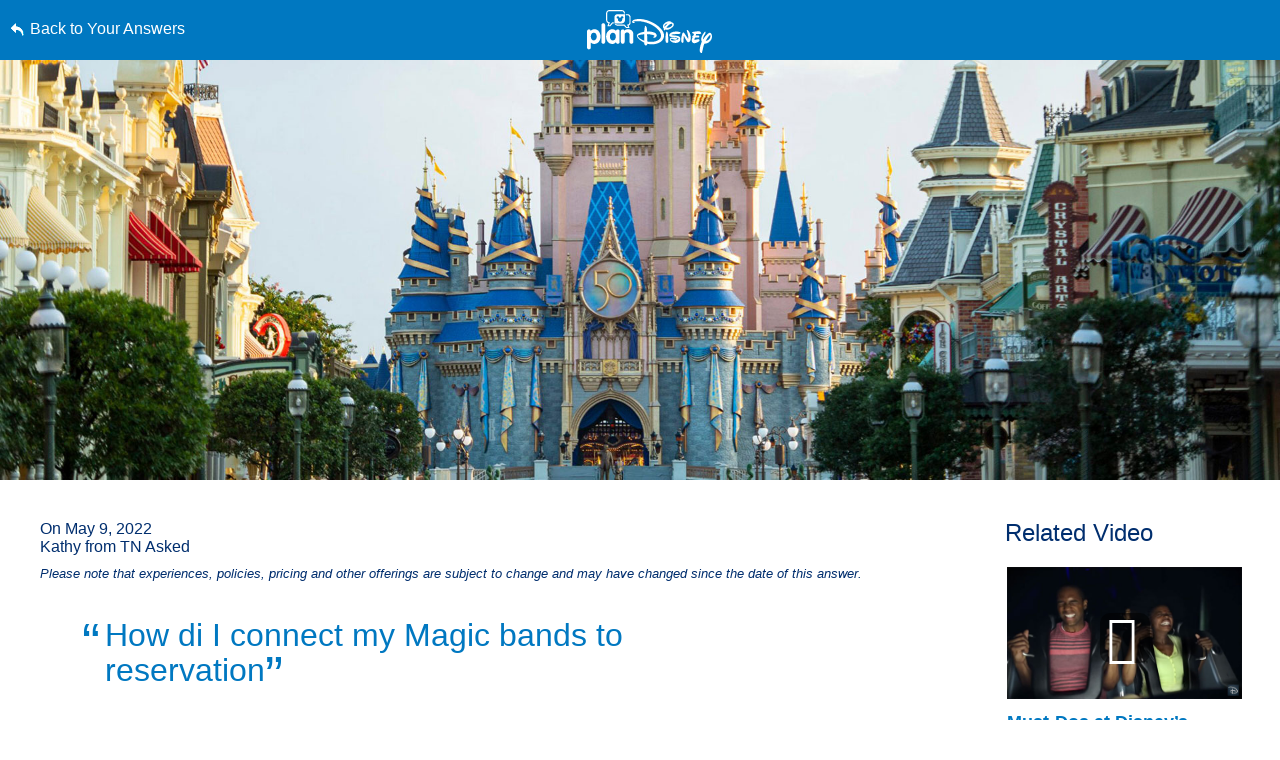

--- FILE ---
content_type: text/html; charset=utf-8
request_url: https://www.google.com/recaptcha/enterprise/anchor?ar=1&k=6LfbOnokAAAAAFl3-2lPl5KiSAxrwhYROJFl_QVT&co=aHR0cHM6Ly9jZG4ucmVnaXN0ZXJkaXNuZXkuZ28uY29tOjQ0Mw..&hl=en&v=PoyoqOPhxBO7pBk68S4YbpHZ&size=invisible&anchor-ms=20000&execute-ms=30000&cb=1q6b6wca3ygf
body_size: 48771
content:
<!DOCTYPE HTML><html dir="ltr" lang="en"><head><meta http-equiv="Content-Type" content="text/html; charset=UTF-8">
<meta http-equiv="X-UA-Compatible" content="IE=edge">
<title>reCAPTCHA</title>
<style type="text/css">
/* cyrillic-ext */
@font-face {
  font-family: 'Roboto';
  font-style: normal;
  font-weight: 400;
  font-stretch: 100%;
  src: url(//fonts.gstatic.com/s/roboto/v48/KFO7CnqEu92Fr1ME7kSn66aGLdTylUAMa3GUBHMdazTgWw.woff2) format('woff2');
  unicode-range: U+0460-052F, U+1C80-1C8A, U+20B4, U+2DE0-2DFF, U+A640-A69F, U+FE2E-FE2F;
}
/* cyrillic */
@font-face {
  font-family: 'Roboto';
  font-style: normal;
  font-weight: 400;
  font-stretch: 100%;
  src: url(//fonts.gstatic.com/s/roboto/v48/KFO7CnqEu92Fr1ME7kSn66aGLdTylUAMa3iUBHMdazTgWw.woff2) format('woff2');
  unicode-range: U+0301, U+0400-045F, U+0490-0491, U+04B0-04B1, U+2116;
}
/* greek-ext */
@font-face {
  font-family: 'Roboto';
  font-style: normal;
  font-weight: 400;
  font-stretch: 100%;
  src: url(//fonts.gstatic.com/s/roboto/v48/KFO7CnqEu92Fr1ME7kSn66aGLdTylUAMa3CUBHMdazTgWw.woff2) format('woff2');
  unicode-range: U+1F00-1FFF;
}
/* greek */
@font-face {
  font-family: 'Roboto';
  font-style: normal;
  font-weight: 400;
  font-stretch: 100%;
  src: url(//fonts.gstatic.com/s/roboto/v48/KFO7CnqEu92Fr1ME7kSn66aGLdTylUAMa3-UBHMdazTgWw.woff2) format('woff2');
  unicode-range: U+0370-0377, U+037A-037F, U+0384-038A, U+038C, U+038E-03A1, U+03A3-03FF;
}
/* math */
@font-face {
  font-family: 'Roboto';
  font-style: normal;
  font-weight: 400;
  font-stretch: 100%;
  src: url(//fonts.gstatic.com/s/roboto/v48/KFO7CnqEu92Fr1ME7kSn66aGLdTylUAMawCUBHMdazTgWw.woff2) format('woff2');
  unicode-range: U+0302-0303, U+0305, U+0307-0308, U+0310, U+0312, U+0315, U+031A, U+0326-0327, U+032C, U+032F-0330, U+0332-0333, U+0338, U+033A, U+0346, U+034D, U+0391-03A1, U+03A3-03A9, U+03B1-03C9, U+03D1, U+03D5-03D6, U+03F0-03F1, U+03F4-03F5, U+2016-2017, U+2034-2038, U+203C, U+2040, U+2043, U+2047, U+2050, U+2057, U+205F, U+2070-2071, U+2074-208E, U+2090-209C, U+20D0-20DC, U+20E1, U+20E5-20EF, U+2100-2112, U+2114-2115, U+2117-2121, U+2123-214F, U+2190, U+2192, U+2194-21AE, U+21B0-21E5, U+21F1-21F2, U+21F4-2211, U+2213-2214, U+2216-22FF, U+2308-230B, U+2310, U+2319, U+231C-2321, U+2336-237A, U+237C, U+2395, U+239B-23B7, U+23D0, U+23DC-23E1, U+2474-2475, U+25AF, U+25B3, U+25B7, U+25BD, U+25C1, U+25CA, U+25CC, U+25FB, U+266D-266F, U+27C0-27FF, U+2900-2AFF, U+2B0E-2B11, U+2B30-2B4C, U+2BFE, U+3030, U+FF5B, U+FF5D, U+1D400-1D7FF, U+1EE00-1EEFF;
}
/* symbols */
@font-face {
  font-family: 'Roboto';
  font-style: normal;
  font-weight: 400;
  font-stretch: 100%;
  src: url(//fonts.gstatic.com/s/roboto/v48/KFO7CnqEu92Fr1ME7kSn66aGLdTylUAMaxKUBHMdazTgWw.woff2) format('woff2');
  unicode-range: U+0001-000C, U+000E-001F, U+007F-009F, U+20DD-20E0, U+20E2-20E4, U+2150-218F, U+2190, U+2192, U+2194-2199, U+21AF, U+21E6-21F0, U+21F3, U+2218-2219, U+2299, U+22C4-22C6, U+2300-243F, U+2440-244A, U+2460-24FF, U+25A0-27BF, U+2800-28FF, U+2921-2922, U+2981, U+29BF, U+29EB, U+2B00-2BFF, U+4DC0-4DFF, U+FFF9-FFFB, U+10140-1018E, U+10190-1019C, U+101A0, U+101D0-101FD, U+102E0-102FB, U+10E60-10E7E, U+1D2C0-1D2D3, U+1D2E0-1D37F, U+1F000-1F0FF, U+1F100-1F1AD, U+1F1E6-1F1FF, U+1F30D-1F30F, U+1F315, U+1F31C, U+1F31E, U+1F320-1F32C, U+1F336, U+1F378, U+1F37D, U+1F382, U+1F393-1F39F, U+1F3A7-1F3A8, U+1F3AC-1F3AF, U+1F3C2, U+1F3C4-1F3C6, U+1F3CA-1F3CE, U+1F3D4-1F3E0, U+1F3ED, U+1F3F1-1F3F3, U+1F3F5-1F3F7, U+1F408, U+1F415, U+1F41F, U+1F426, U+1F43F, U+1F441-1F442, U+1F444, U+1F446-1F449, U+1F44C-1F44E, U+1F453, U+1F46A, U+1F47D, U+1F4A3, U+1F4B0, U+1F4B3, U+1F4B9, U+1F4BB, U+1F4BF, U+1F4C8-1F4CB, U+1F4D6, U+1F4DA, U+1F4DF, U+1F4E3-1F4E6, U+1F4EA-1F4ED, U+1F4F7, U+1F4F9-1F4FB, U+1F4FD-1F4FE, U+1F503, U+1F507-1F50B, U+1F50D, U+1F512-1F513, U+1F53E-1F54A, U+1F54F-1F5FA, U+1F610, U+1F650-1F67F, U+1F687, U+1F68D, U+1F691, U+1F694, U+1F698, U+1F6AD, U+1F6B2, U+1F6B9-1F6BA, U+1F6BC, U+1F6C6-1F6CF, U+1F6D3-1F6D7, U+1F6E0-1F6EA, U+1F6F0-1F6F3, U+1F6F7-1F6FC, U+1F700-1F7FF, U+1F800-1F80B, U+1F810-1F847, U+1F850-1F859, U+1F860-1F887, U+1F890-1F8AD, U+1F8B0-1F8BB, U+1F8C0-1F8C1, U+1F900-1F90B, U+1F93B, U+1F946, U+1F984, U+1F996, U+1F9E9, U+1FA00-1FA6F, U+1FA70-1FA7C, U+1FA80-1FA89, U+1FA8F-1FAC6, U+1FACE-1FADC, U+1FADF-1FAE9, U+1FAF0-1FAF8, U+1FB00-1FBFF;
}
/* vietnamese */
@font-face {
  font-family: 'Roboto';
  font-style: normal;
  font-weight: 400;
  font-stretch: 100%;
  src: url(//fonts.gstatic.com/s/roboto/v48/KFO7CnqEu92Fr1ME7kSn66aGLdTylUAMa3OUBHMdazTgWw.woff2) format('woff2');
  unicode-range: U+0102-0103, U+0110-0111, U+0128-0129, U+0168-0169, U+01A0-01A1, U+01AF-01B0, U+0300-0301, U+0303-0304, U+0308-0309, U+0323, U+0329, U+1EA0-1EF9, U+20AB;
}
/* latin-ext */
@font-face {
  font-family: 'Roboto';
  font-style: normal;
  font-weight: 400;
  font-stretch: 100%;
  src: url(//fonts.gstatic.com/s/roboto/v48/KFO7CnqEu92Fr1ME7kSn66aGLdTylUAMa3KUBHMdazTgWw.woff2) format('woff2');
  unicode-range: U+0100-02BA, U+02BD-02C5, U+02C7-02CC, U+02CE-02D7, U+02DD-02FF, U+0304, U+0308, U+0329, U+1D00-1DBF, U+1E00-1E9F, U+1EF2-1EFF, U+2020, U+20A0-20AB, U+20AD-20C0, U+2113, U+2C60-2C7F, U+A720-A7FF;
}
/* latin */
@font-face {
  font-family: 'Roboto';
  font-style: normal;
  font-weight: 400;
  font-stretch: 100%;
  src: url(//fonts.gstatic.com/s/roboto/v48/KFO7CnqEu92Fr1ME7kSn66aGLdTylUAMa3yUBHMdazQ.woff2) format('woff2');
  unicode-range: U+0000-00FF, U+0131, U+0152-0153, U+02BB-02BC, U+02C6, U+02DA, U+02DC, U+0304, U+0308, U+0329, U+2000-206F, U+20AC, U+2122, U+2191, U+2193, U+2212, U+2215, U+FEFF, U+FFFD;
}
/* cyrillic-ext */
@font-face {
  font-family: 'Roboto';
  font-style: normal;
  font-weight: 500;
  font-stretch: 100%;
  src: url(//fonts.gstatic.com/s/roboto/v48/KFO7CnqEu92Fr1ME7kSn66aGLdTylUAMa3GUBHMdazTgWw.woff2) format('woff2');
  unicode-range: U+0460-052F, U+1C80-1C8A, U+20B4, U+2DE0-2DFF, U+A640-A69F, U+FE2E-FE2F;
}
/* cyrillic */
@font-face {
  font-family: 'Roboto';
  font-style: normal;
  font-weight: 500;
  font-stretch: 100%;
  src: url(//fonts.gstatic.com/s/roboto/v48/KFO7CnqEu92Fr1ME7kSn66aGLdTylUAMa3iUBHMdazTgWw.woff2) format('woff2');
  unicode-range: U+0301, U+0400-045F, U+0490-0491, U+04B0-04B1, U+2116;
}
/* greek-ext */
@font-face {
  font-family: 'Roboto';
  font-style: normal;
  font-weight: 500;
  font-stretch: 100%;
  src: url(//fonts.gstatic.com/s/roboto/v48/KFO7CnqEu92Fr1ME7kSn66aGLdTylUAMa3CUBHMdazTgWw.woff2) format('woff2');
  unicode-range: U+1F00-1FFF;
}
/* greek */
@font-face {
  font-family: 'Roboto';
  font-style: normal;
  font-weight: 500;
  font-stretch: 100%;
  src: url(//fonts.gstatic.com/s/roboto/v48/KFO7CnqEu92Fr1ME7kSn66aGLdTylUAMa3-UBHMdazTgWw.woff2) format('woff2');
  unicode-range: U+0370-0377, U+037A-037F, U+0384-038A, U+038C, U+038E-03A1, U+03A3-03FF;
}
/* math */
@font-face {
  font-family: 'Roboto';
  font-style: normal;
  font-weight: 500;
  font-stretch: 100%;
  src: url(//fonts.gstatic.com/s/roboto/v48/KFO7CnqEu92Fr1ME7kSn66aGLdTylUAMawCUBHMdazTgWw.woff2) format('woff2');
  unicode-range: U+0302-0303, U+0305, U+0307-0308, U+0310, U+0312, U+0315, U+031A, U+0326-0327, U+032C, U+032F-0330, U+0332-0333, U+0338, U+033A, U+0346, U+034D, U+0391-03A1, U+03A3-03A9, U+03B1-03C9, U+03D1, U+03D5-03D6, U+03F0-03F1, U+03F4-03F5, U+2016-2017, U+2034-2038, U+203C, U+2040, U+2043, U+2047, U+2050, U+2057, U+205F, U+2070-2071, U+2074-208E, U+2090-209C, U+20D0-20DC, U+20E1, U+20E5-20EF, U+2100-2112, U+2114-2115, U+2117-2121, U+2123-214F, U+2190, U+2192, U+2194-21AE, U+21B0-21E5, U+21F1-21F2, U+21F4-2211, U+2213-2214, U+2216-22FF, U+2308-230B, U+2310, U+2319, U+231C-2321, U+2336-237A, U+237C, U+2395, U+239B-23B7, U+23D0, U+23DC-23E1, U+2474-2475, U+25AF, U+25B3, U+25B7, U+25BD, U+25C1, U+25CA, U+25CC, U+25FB, U+266D-266F, U+27C0-27FF, U+2900-2AFF, U+2B0E-2B11, U+2B30-2B4C, U+2BFE, U+3030, U+FF5B, U+FF5D, U+1D400-1D7FF, U+1EE00-1EEFF;
}
/* symbols */
@font-face {
  font-family: 'Roboto';
  font-style: normal;
  font-weight: 500;
  font-stretch: 100%;
  src: url(//fonts.gstatic.com/s/roboto/v48/KFO7CnqEu92Fr1ME7kSn66aGLdTylUAMaxKUBHMdazTgWw.woff2) format('woff2');
  unicode-range: U+0001-000C, U+000E-001F, U+007F-009F, U+20DD-20E0, U+20E2-20E4, U+2150-218F, U+2190, U+2192, U+2194-2199, U+21AF, U+21E6-21F0, U+21F3, U+2218-2219, U+2299, U+22C4-22C6, U+2300-243F, U+2440-244A, U+2460-24FF, U+25A0-27BF, U+2800-28FF, U+2921-2922, U+2981, U+29BF, U+29EB, U+2B00-2BFF, U+4DC0-4DFF, U+FFF9-FFFB, U+10140-1018E, U+10190-1019C, U+101A0, U+101D0-101FD, U+102E0-102FB, U+10E60-10E7E, U+1D2C0-1D2D3, U+1D2E0-1D37F, U+1F000-1F0FF, U+1F100-1F1AD, U+1F1E6-1F1FF, U+1F30D-1F30F, U+1F315, U+1F31C, U+1F31E, U+1F320-1F32C, U+1F336, U+1F378, U+1F37D, U+1F382, U+1F393-1F39F, U+1F3A7-1F3A8, U+1F3AC-1F3AF, U+1F3C2, U+1F3C4-1F3C6, U+1F3CA-1F3CE, U+1F3D4-1F3E0, U+1F3ED, U+1F3F1-1F3F3, U+1F3F5-1F3F7, U+1F408, U+1F415, U+1F41F, U+1F426, U+1F43F, U+1F441-1F442, U+1F444, U+1F446-1F449, U+1F44C-1F44E, U+1F453, U+1F46A, U+1F47D, U+1F4A3, U+1F4B0, U+1F4B3, U+1F4B9, U+1F4BB, U+1F4BF, U+1F4C8-1F4CB, U+1F4D6, U+1F4DA, U+1F4DF, U+1F4E3-1F4E6, U+1F4EA-1F4ED, U+1F4F7, U+1F4F9-1F4FB, U+1F4FD-1F4FE, U+1F503, U+1F507-1F50B, U+1F50D, U+1F512-1F513, U+1F53E-1F54A, U+1F54F-1F5FA, U+1F610, U+1F650-1F67F, U+1F687, U+1F68D, U+1F691, U+1F694, U+1F698, U+1F6AD, U+1F6B2, U+1F6B9-1F6BA, U+1F6BC, U+1F6C6-1F6CF, U+1F6D3-1F6D7, U+1F6E0-1F6EA, U+1F6F0-1F6F3, U+1F6F7-1F6FC, U+1F700-1F7FF, U+1F800-1F80B, U+1F810-1F847, U+1F850-1F859, U+1F860-1F887, U+1F890-1F8AD, U+1F8B0-1F8BB, U+1F8C0-1F8C1, U+1F900-1F90B, U+1F93B, U+1F946, U+1F984, U+1F996, U+1F9E9, U+1FA00-1FA6F, U+1FA70-1FA7C, U+1FA80-1FA89, U+1FA8F-1FAC6, U+1FACE-1FADC, U+1FADF-1FAE9, U+1FAF0-1FAF8, U+1FB00-1FBFF;
}
/* vietnamese */
@font-face {
  font-family: 'Roboto';
  font-style: normal;
  font-weight: 500;
  font-stretch: 100%;
  src: url(//fonts.gstatic.com/s/roboto/v48/KFO7CnqEu92Fr1ME7kSn66aGLdTylUAMa3OUBHMdazTgWw.woff2) format('woff2');
  unicode-range: U+0102-0103, U+0110-0111, U+0128-0129, U+0168-0169, U+01A0-01A1, U+01AF-01B0, U+0300-0301, U+0303-0304, U+0308-0309, U+0323, U+0329, U+1EA0-1EF9, U+20AB;
}
/* latin-ext */
@font-face {
  font-family: 'Roboto';
  font-style: normal;
  font-weight: 500;
  font-stretch: 100%;
  src: url(//fonts.gstatic.com/s/roboto/v48/KFO7CnqEu92Fr1ME7kSn66aGLdTylUAMa3KUBHMdazTgWw.woff2) format('woff2');
  unicode-range: U+0100-02BA, U+02BD-02C5, U+02C7-02CC, U+02CE-02D7, U+02DD-02FF, U+0304, U+0308, U+0329, U+1D00-1DBF, U+1E00-1E9F, U+1EF2-1EFF, U+2020, U+20A0-20AB, U+20AD-20C0, U+2113, U+2C60-2C7F, U+A720-A7FF;
}
/* latin */
@font-face {
  font-family: 'Roboto';
  font-style: normal;
  font-weight: 500;
  font-stretch: 100%;
  src: url(//fonts.gstatic.com/s/roboto/v48/KFO7CnqEu92Fr1ME7kSn66aGLdTylUAMa3yUBHMdazQ.woff2) format('woff2');
  unicode-range: U+0000-00FF, U+0131, U+0152-0153, U+02BB-02BC, U+02C6, U+02DA, U+02DC, U+0304, U+0308, U+0329, U+2000-206F, U+20AC, U+2122, U+2191, U+2193, U+2212, U+2215, U+FEFF, U+FFFD;
}
/* cyrillic-ext */
@font-face {
  font-family: 'Roboto';
  font-style: normal;
  font-weight: 900;
  font-stretch: 100%;
  src: url(//fonts.gstatic.com/s/roboto/v48/KFO7CnqEu92Fr1ME7kSn66aGLdTylUAMa3GUBHMdazTgWw.woff2) format('woff2');
  unicode-range: U+0460-052F, U+1C80-1C8A, U+20B4, U+2DE0-2DFF, U+A640-A69F, U+FE2E-FE2F;
}
/* cyrillic */
@font-face {
  font-family: 'Roboto';
  font-style: normal;
  font-weight: 900;
  font-stretch: 100%;
  src: url(//fonts.gstatic.com/s/roboto/v48/KFO7CnqEu92Fr1ME7kSn66aGLdTylUAMa3iUBHMdazTgWw.woff2) format('woff2');
  unicode-range: U+0301, U+0400-045F, U+0490-0491, U+04B0-04B1, U+2116;
}
/* greek-ext */
@font-face {
  font-family: 'Roboto';
  font-style: normal;
  font-weight: 900;
  font-stretch: 100%;
  src: url(//fonts.gstatic.com/s/roboto/v48/KFO7CnqEu92Fr1ME7kSn66aGLdTylUAMa3CUBHMdazTgWw.woff2) format('woff2');
  unicode-range: U+1F00-1FFF;
}
/* greek */
@font-face {
  font-family: 'Roboto';
  font-style: normal;
  font-weight: 900;
  font-stretch: 100%;
  src: url(//fonts.gstatic.com/s/roboto/v48/KFO7CnqEu92Fr1ME7kSn66aGLdTylUAMa3-UBHMdazTgWw.woff2) format('woff2');
  unicode-range: U+0370-0377, U+037A-037F, U+0384-038A, U+038C, U+038E-03A1, U+03A3-03FF;
}
/* math */
@font-face {
  font-family: 'Roboto';
  font-style: normal;
  font-weight: 900;
  font-stretch: 100%;
  src: url(//fonts.gstatic.com/s/roboto/v48/KFO7CnqEu92Fr1ME7kSn66aGLdTylUAMawCUBHMdazTgWw.woff2) format('woff2');
  unicode-range: U+0302-0303, U+0305, U+0307-0308, U+0310, U+0312, U+0315, U+031A, U+0326-0327, U+032C, U+032F-0330, U+0332-0333, U+0338, U+033A, U+0346, U+034D, U+0391-03A1, U+03A3-03A9, U+03B1-03C9, U+03D1, U+03D5-03D6, U+03F0-03F1, U+03F4-03F5, U+2016-2017, U+2034-2038, U+203C, U+2040, U+2043, U+2047, U+2050, U+2057, U+205F, U+2070-2071, U+2074-208E, U+2090-209C, U+20D0-20DC, U+20E1, U+20E5-20EF, U+2100-2112, U+2114-2115, U+2117-2121, U+2123-214F, U+2190, U+2192, U+2194-21AE, U+21B0-21E5, U+21F1-21F2, U+21F4-2211, U+2213-2214, U+2216-22FF, U+2308-230B, U+2310, U+2319, U+231C-2321, U+2336-237A, U+237C, U+2395, U+239B-23B7, U+23D0, U+23DC-23E1, U+2474-2475, U+25AF, U+25B3, U+25B7, U+25BD, U+25C1, U+25CA, U+25CC, U+25FB, U+266D-266F, U+27C0-27FF, U+2900-2AFF, U+2B0E-2B11, U+2B30-2B4C, U+2BFE, U+3030, U+FF5B, U+FF5D, U+1D400-1D7FF, U+1EE00-1EEFF;
}
/* symbols */
@font-face {
  font-family: 'Roboto';
  font-style: normal;
  font-weight: 900;
  font-stretch: 100%;
  src: url(//fonts.gstatic.com/s/roboto/v48/KFO7CnqEu92Fr1ME7kSn66aGLdTylUAMaxKUBHMdazTgWw.woff2) format('woff2');
  unicode-range: U+0001-000C, U+000E-001F, U+007F-009F, U+20DD-20E0, U+20E2-20E4, U+2150-218F, U+2190, U+2192, U+2194-2199, U+21AF, U+21E6-21F0, U+21F3, U+2218-2219, U+2299, U+22C4-22C6, U+2300-243F, U+2440-244A, U+2460-24FF, U+25A0-27BF, U+2800-28FF, U+2921-2922, U+2981, U+29BF, U+29EB, U+2B00-2BFF, U+4DC0-4DFF, U+FFF9-FFFB, U+10140-1018E, U+10190-1019C, U+101A0, U+101D0-101FD, U+102E0-102FB, U+10E60-10E7E, U+1D2C0-1D2D3, U+1D2E0-1D37F, U+1F000-1F0FF, U+1F100-1F1AD, U+1F1E6-1F1FF, U+1F30D-1F30F, U+1F315, U+1F31C, U+1F31E, U+1F320-1F32C, U+1F336, U+1F378, U+1F37D, U+1F382, U+1F393-1F39F, U+1F3A7-1F3A8, U+1F3AC-1F3AF, U+1F3C2, U+1F3C4-1F3C6, U+1F3CA-1F3CE, U+1F3D4-1F3E0, U+1F3ED, U+1F3F1-1F3F3, U+1F3F5-1F3F7, U+1F408, U+1F415, U+1F41F, U+1F426, U+1F43F, U+1F441-1F442, U+1F444, U+1F446-1F449, U+1F44C-1F44E, U+1F453, U+1F46A, U+1F47D, U+1F4A3, U+1F4B0, U+1F4B3, U+1F4B9, U+1F4BB, U+1F4BF, U+1F4C8-1F4CB, U+1F4D6, U+1F4DA, U+1F4DF, U+1F4E3-1F4E6, U+1F4EA-1F4ED, U+1F4F7, U+1F4F9-1F4FB, U+1F4FD-1F4FE, U+1F503, U+1F507-1F50B, U+1F50D, U+1F512-1F513, U+1F53E-1F54A, U+1F54F-1F5FA, U+1F610, U+1F650-1F67F, U+1F687, U+1F68D, U+1F691, U+1F694, U+1F698, U+1F6AD, U+1F6B2, U+1F6B9-1F6BA, U+1F6BC, U+1F6C6-1F6CF, U+1F6D3-1F6D7, U+1F6E0-1F6EA, U+1F6F0-1F6F3, U+1F6F7-1F6FC, U+1F700-1F7FF, U+1F800-1F80B, U+1F810-1F847, U+1F850-1F859, U+1F860-1F887, U+1F890-1F8AD, U+1F8B0-1F8BB, U+1F8C0-1F8C1, U+1F900-1F90B, U+1F93B, U+1F946, U+1F984, U+1F996, U+1F9E9, U+1FA00-1FA6F, U+1FA70-1FA7C, U+1FA80-1FA89, U+1FA8F-1FAC6, U+1FACE-1FADC, U+1FADF-1FAE9, U+1FAF0-1FAF8, U+1FB00-1FBFF;
}
/* vietnamese */
@font-face {
  font-family: 'Roboto';
  font-style: normal;
  font-weight: 900;
  font-stretch: 100%;
  src: url(//fonts.gstatic.com/s/roboto/v48/KFO7CnqEu92Fr1ME7kSn66aGLdTylUAMa3OUBHMdazTgWw.woff2) format('woff2');
  unicode-range: U+0102-0103, U+0110-0111, U+0128-0129, U+0168-0169, U+01A0-01A1, U+01AF-01B0, U+0300-0301, U+0303-0304, U+0308-0309, U+0323, U+0329, U+1EA0-1EF9, U+20AB;
}
/* latin-ext */
@font-face {
  font-family: 'Roboto';
  font-style: normal;
  font-weight: 900;
  font-stretch: 100%;
  src: url(//fonts.gstatic.com/s/roboto/v48/KFO7CnqEu92Fr1ME7kSn66aGLdTylUAMa3KUBHMdazTgWw.woff2) format('woff2');
  unicode-range: U+0100-02BA, U+02BD-02C5, U+02C7-02CC, U+02CE-02D7, U+02DD-02FF, U+0304, U+0308, U+0329, U+1D00-1DBF, U+1E00-1E9F, U+1EF2-1EFF, U+2020, U+20A0-20AB, U+20AD-20C0, U+2113, U+2C60-2C7F, U+A720-A7FF;
}
/* latin */
@font-face {
  font-family: 'Roboto';
  font-style: normal;
  font-weight: 900;
  font-stretch: 100%;
  src: url(//fonts.gstatic.com/s/roboto/v48/KFO7CnqEu92Fr1ME7kSn66aGLdTylUAMa3yUBHMdazQ.woff2) format('woff2');
  unicode-range: U+0000-00FF, U+0131, U+0152-0153, U+02BB-02BC, U+02C6, U+02DA, U+02DC, U+0304, U+0308, U+0329, U+2000-206F, U+20AC, U+2122, U+2191, U+2193, U+2212, U+2215, U+FEFF, U+FFFD;
}

</style>
<link rel="stylesheet" type="text/css" href="https://www.gstatic.com/recaptcha/releases/PoyoqOPhxBO7pBk68S4YbpHZ/styles__ltr.css">
<script nonce="I7v7s4OkrBHgF6xzof1nMg" type="text/javascript">window['__recaptcha_api'] = 'https://www.google.com/recaptcha/enterprise/';</script>
<script type="text/javascript" src="https://www.gstatic.com/recaptcha/releases/PoyoqOPhxBO7pBk68S4YbpHZ/recaptcha__en.js" nonce="I7v7s4OkrBHgF6xzof1nMg">
      
    </script></head>
<body><div id="rc-anchor-alert" class="rc-anchor-alert"></div>
<input type="hidden" id="recaptcha-token" value="[base64]">
<script type="text/javascript" nonce="I7v7s4OkrBHgF6xzof1nMg">
      recaptcha.anchor.Main.init("[\x22ainput\x22,[\x22bgdata\x22,\x22\x22,\[base64]/[base64]/UltIKytdPWE6KGE8MjA0OD9SW0grK109YT4+NnwxOTI6KChhJjY0NTEyKT09NTUyOTYmJnErMTxoLmxlbmd0aCYmKGguY2hhckNvZGVBdChxKzEpJjY0NTEyKT09NTYzMjA/[base64]/MjU1OlI/[base64]/[base64]/[base64]/[base64]/[base64]/[base64]/[base64]/[base64]/[base64]/[base64]\x22,\[base64]\x22,\x22ZmpJKMKgNMK4wosDDsOwPsOWMMONw4TDvmbCmHzDqMK4wqrClsK6wolibMOSwp7DjVclOCnCiwEQw6U5wrEcwpjCgnLCscOHw43DtnlLwqrChcOnPS/Cq8ONw4xUwo3Cqit4w6t5wowPw4h/w4/DjsO9UMO2wqwHwolHFcKQAcOGWA3CrWbDjsO6WMK4fsKMwqtNw71WP8O7w7cWwq5Mw5w6OMKAw7/Ch8OsR1sPw78OwqzDvsO0I8Obw4PCucKQwpdOwovDlMK2w6fDhcOsGDYewrV/w5wQGB57w4hcKsOtBsOVwopNwodawr3Cl8Kewr8sJcKUwqHCvsKzP1rDvcKIdC9Aw5V7Pk/[base64]/[base64]/Dll9Bw7lnfhPDmsKDDsO1w6PDmiVpaDV2SsKQZsK6IDvCrcOPIcKbw5RPUsKHwo5faMKfwp4BeUnDvcO2w6rCh8O/w7QEaRtEworDrE46dEbCpy0swr9rwrDDhF5kwqMXDzlUw7UAworDlcKaw6fDnSBgwoA4GcK2w6s7FsKPwr7Cu8KiVMKIw6AhbHMKw6DDs8Opax7DscKsw55Yw5/DnEIYwpxhccKtwpHCkcK7KcK7Gi/[base64]/Cpj1/[base64]/DkzYwGXvCjsKIZWzCqQzDs0zClUsrw4FmWB/CvsOvbMKrw6/CnsOww7PCnEkMBMKNHhPDh8KBw7vCqT/CijjCgMOXZMOHVMOZwr5xwp3CnStMM1pbwrpAwrxgHFlIZwd3w6ksw415w7/DvmguK37Cu8KZw6cAw7RBw4nCnsKcwpbDqMK3EMOyWA9Qw4oAwp8Cw5Qgw6ItwrnDsgPCunLCu8O6wq5NKG5Tw7nDosKIRsOTbWEVwpo0BCkWZsOQZzwzZsO6AMO+w7fDssK/alTCvcKTdRNuelBvw5/CgRvDpFzDhnIcTMKGVjDDjRxRdcKQIMO+AcOGw4rDssKmAX0qw7XCiMOlw7kjVjxWfU/CoBRcw5TDncKsXHrCrVVmPRfDpHXCnsOcCTRUAWDDiGxZw5o/wq3CmcOtwpnDo0rDpsOJKMO0w6DCigUXwofCnkLDkXYAfnzDkyxLwo42EMOtw5M1w7Jnwps4w5Urw4Z+JsKVw5Q8w6zDlRARMy7CvsK2S8OiE8OBw5QVGMO0fhnCl20AwoHCph3Di2pIwoUWw6crLBctPQLDjhnDu8KHAcOHay/[base64]/DsWPDtWzDncOqw7NLwrFWwpDCp8KMw6bCjWprw64LHsK1wqbDmsKRwqvCmAh/TsKrQMKow4MsJR3Dr8OmwoZVM8KZT8OPEmjDkcK4w44/SxJDG2jCnSjDp8KtPjnDukBuw6nCizrDoSjDh8KxKX3DpmDCtMOpSVBAwpokw51DecOKeGp1w6LCu2HCkcKFMEnCp1zCpSp+wr3DikbCp8OewoDCrxZ/UsKddcKqw7ItZMK2w746fcKPwp7CtiVZcz4DKBLDvk1iw5EtVl8RfyURw7sQwpjDpzduIcOtShbDozLCumfDhcK0acKHw4BXcy4kwpExY38QZMOeeUEFwpzDjy5Lwo9BYsKhCgcvJcOMw73DocOgwpzDrMOCQMOuwrw+UsKzw5/DsMOFwoTDv2wrYTbDhWsDwqPCv03DpxQpwrATHMOKwpfDq8Otw43CoMO5DVHDoCwTw7XDm8OZB8OTw5Uow7LDrGPDjQ3DknXCtHN9QMOcGQ3Drz1Pw7/DpEYQwptOw6UqH2vDkMOSDMK1bsKtfcO/WcKhd8OyUApSDsK9ecOFZ35jw6fCqRzCjlrCpjHCp1/Dt1tKw4AoIsOuRlcZwr/DiAxFJm/CgH44wofDumXDqMK1w4jCmGomw6PCmi1LwqjCsMOowq/DiMKmGHrCtsKQGgQawpkgwqdvwrTDq2nClhnDq1RmYMO0w7gjfcKpwqgGbnTDrcOkCS5TAcKtw5TDqSPCtTYQF1Erw4nCuMO2ZsOBw4VKwrBZwoclw4RibMO/w63Du8OtKgzDrcO+w5nChcOnLQPCicKLwrzCoUzDp03DmMOXaDEOQMKVw6tGw7HDokfDvMOfDcKzDT/DuWnDi8KRGMOANmMQw6UBXsO9woxQLcOVWw8HwprDjsO/wphlw7UjTXHCvVV9wo7CncKAwr7Co8KrwpdxJj7CjMK6IVsxwrPDo8OFWmocB8O+wr3CuBfDg8ObUkoswpfCsMO6Z8KuExPChMOjw4rCg8Ojw4nDgXFNw7Z7XAwNw4VUS0IYHVvDrcOJOn/CiEXCnA3DqMOKAW3DgMOwGA7CtknCrW5eLMOtwq7Dq2/DoEgCHk7DpkbDtcKdw6EYBFFXUcOPQcKswoTCtsOQAg/DhRTDqcKyOcOYwojDmcKXeEnDqn/Dgxl0wonCg8OJMMOMVx9gRUDCscO+O8OSC8K4DnLDscKQKcKuGhTDnSPDpcOHPcK+wqZZwqbCucOww5LDiDwXMXfDlHUZwrDCrMOkTcKDwpbDsTTCgcKdwqjDo8KYPljCrcOnPVsfw60rGzjCgMKUw6XDq8O5akRdw5J+w5/Dsm5Tw48WfEDCrQRcw5vCnnfDtB/[base64]/wo8vecOZwr4Nw5fDjcKQC8KJG2RkO3/[base64]/CiMKld8KJWsOnwqcfw5EbwozDrD3CuijDt8KUw6I4e0lUYMKNw53DtAHDoMK8BG7DtFUAw4XCuMOHwqRDwqLCksOXw7zCkTjDpWdnQmHCjSsCDMKJWcO4w70TW8KvSMOvLWUDw73CiMOcRQvCp8K+wpUNciDDlcOAw4JRwosUM8OzDMKTNiLClExuEcKtw6/Cjjk4V8KvMsO/w7E5aMOzwr8ENnwKwqkWFGfCkcO0w6VFeSLDmnBCClDDoCwrC8OEwpHCmTU7w5nDvsKCw4cUFMK0wr/DpcOgKMKvw6LCmWTCjEwFKsOPwr4pwoIAFsK/[base64]/wrLDksOMwpPDtsOxw4XDq8KnN8KVTifDkMKyZU05w7zDqg3CkcK4KMK8wq1awovCiMKWw58nwqPCpkMPMMOpw6QJSXFlSSE3RXEUfMOpw4NXUy3DuAXCkTY4P0fCgsO+w4tjUmxwwqceRBN3KVZfw4B8wostwqY3w6bCsAXDmxLCkB/CpmDDgVw5TxYxWyXCnU9XQcO9wrPDiT/CtsKtQMKoHMO5w77CtsKJOsKBw7A4wofDsS/CmcKLfCQ/CD84wqEvDh9Mw6wGwqBHAcKGEcOywpk7C0TCuRHDqADDosOFw4ZNYRVFwqzDlsKbM8OwJcK8wqXCp8KxV359LgrCn3TCm8K8QMOGdsKuEBTCs8KlUMKrZ8KJFMK6w4fDpg3DmnQcRcOpwq/[base64]/ChsOBBFMMWlt7DkBjNnHDtCZfPMOjdsKowqzDo8K2PxZTXcK+AAB/KMKwwrrDjnp5wq1PUizCkHFWTXnDu8O0w4bDn8KkHhHDnFhGGzrCgHzDjcKkNlHCiWM9wqbCj8KUwpfDvyXDnRgsw63ChMOSwo0Wwq7CiMOdb8OkD8Ocw53CjcOgSilqLR/Ch8O6dMK3wroeIsKtLRPDuMO8NcO4IArCjn3Cg8Odw7PDnHDDkcK2A8O+wqbCkCAuVALClTYAwqnDnsK/[base64]/w65CwoTCsG1+wrtbwrQdD2fDk3l+I0B/w5bDmcOyD8KsNk7Dr8OcwoFCwp7DmsObH8Kawr1iw5A7FkA2w5F1OlzCpTXCkgHDrlDCt2bDhWY5wqbDvRnDnsOnw77ChBvCrMO/VCZ9w6N/w5QDwpnDhMO3CS9OwpIuw5hYb8OPRMOTXcOnc0VHdMOqHxvDicOvdsKKbjN0w4zDssOLw7nCoMO/PkNfwoQWHEbCs0zDmMOFU8K7wq3Dm2nDnMOHw7Akw7wUwqEUwpdJw6nDkgFVw5sYSy99w5zDg8K6w7/Ct8KPwpjDh8OAw7AHQmoME8KOw601YlVoPh5dO3LDsMKxwoc9FsKow6cRLcKYCQ7CqkPDs8KrwpDCpGghw6XCrC1bGcKTworDpHg7B8OvK3HCsMK9w7DDs8K1G8O6esOnwrfDjhnDtgtIAy/[base64]/DiMO/[base64]/DkcOsw57DizdAZ8KYwoYvw5zCnMKDwoDDucOQH8KVwosBKMOeVMKaSMOlHncOwo3Cs8K/F8K/aQgeB8OwHRLDtMOhw48pWzrDg1zCjjfCucOSwo3DtgTCuifCnMOOwrkJwqhZw78Rw6zCvcKvwoPDqyZ9w55wZWnDj8OywpNtVHABJVNmSjzDqcKJVzc7BgRIQ8ORL8OyNMK0bRfCt8OjOyzDvsKOP8K4wp7Duh1/[base64]/[base64]/Ci8O+w5cjwpTCocKWBhrClFVXRMOnLcKcCCnDgQktIsKxFTDCqUPDg0xawps/On7DlwFew4UmQgrDlmTDhMKtZCzDkmrCoHDDmcOLH2guKTczwqJEw5MtwrktNlBnw7nDscKswrnCgGM3wrpkwrvDpsOew5Iiw6bDk8OzX3UCwpRMZhRUwqfCllJsccOEwobCi35pbGPCgU4+w5/CrU5Dw4/[base64]/Cj2nCi2LCkcKAw6JhwrtvwqFGRSM6w6nDgsOow6k3wrTDpMKLXcOwwoxfA8Ofw5g/[base64]/DuMKgw6EmXzhpOiTDlMKyCcKTH8O1w44wbnkkwowcwqrCpkYvw7LDkMK4MsO2CcKjGMK8bwLCsEFqB1LDocKbwrNtP8Ouw6/Ds8K0NHPClgXDlsOFCMO8wrgIwprCtcOkwoDDg8KiJcO9w6zCo0EzScKVwqvCncOPLn/[base64]/[base64]/DjsKpWRjCpsKZRSkZccK2T8OafMKmw7d1EMKEwrc8CAPDl8KAwqjDnUUMwo/DmgDDvhrCvxgrPVRBwofCmnTCvsKvc8Oiw4kDAcKCFcOwwobCkmEzUGYfIcK6w78jwrFhwqx/w4fDmFnCmcOHw7Ugw7LDhF9Dw4crLcO7JULDv8K7w4PCmFDDusK5w7vDpBl/woo6wpsfwrsow7YhF8OOXmLDvkHCvMOrIGfChMKgwqfCo8KrSw5Kw4vDlhhXGXPDl2DDqF0kwoRMw5LDp8OtIRlDwp0tTsKoHkXCqVYcK8KrwpbCkC/Ch8Kew4onQVTDtWx/SyjCuRg5wp3CgFd2wonCrsK3fzXDh8O+w5fCqgxbET4hw5t5bWPCqW4xwoHDrsK9wozDiDHCqsOJZkvClVfCq2FtCA49w7MXYcKyB8K0w7LDsTzDt1bDlX9cenMWwqETCMKowqJMwq4Ma2hpPcO7QF7CoMOvXUIIwpPDh2rCh1XChxzCvEA9YGkDw7FGw6PCm2bCqH/[base64]/DqXFdwq/DusOxwpHDnMKuFBfCrnlEAwlpWC7DrF/CuWjDklgWwo07wrjDocO/ZE8pw5XDp8Oqw6N8dUbDhsKlcsODVMO/OcKYwpM/JkMjw7ZowrDDiHnDkMKsWsKow5rDk8K8w5DDmQ5SZmJNw4pUCcKJw6JrBA/Doz3ChcO3w4DDo8KXw7HChMKfGWHDqMKwwp/CqFnCl8OuLVrCn8OowozDoE/CuTovwo1Aw6LCssOAanoeJlPCocKBwrDDncOsDsOfbcO6d8KGXcOBS8OjSwvDpRRUAcO2wp/[base64]/Dlw3Cq3zCmsK1w7fDjsKRckrDvnrCh3HDn8KkOsO1e1hgXWgZwoXCgVJdw6rCtsOJPsO0w6LDkxR6w7p5K8Kawp4BJRBRATXClXHCml4ze8Otw65aQsO3woclUxXCimBPw4nDt8KoLcKJTMKfGsOuwp/[base64]/CpmXCul7ChyLDtHQMwo1Gwo/Cj0rCpQBrMsOYYwwIw4/CiMOtH3zCmBLCocOyw5gpwqIKw6gmSgbCgGHClMOZw49twrQkd1cFw5MQFcOkUMO7R8OCwrFIw7jDgCx6w7zDgMK1YgLCj8O1w6JWwo7CuMKDJ8OyRGHCjC/Dsz/CnVnDqhjDrygQwocWwoPDtcODw6QjwqwhMMOFCxVhw6zCsMKvw4bDvnZTw4I0w6rCk8OMw5JaUl3Cs8KzVsOow5E4w4vClMKDGsO1F3h6w78xFFF5w6LDjkvDtjjCpsK3w7QWJXnCrMKgEsOkwrBWBiHDmcKoLMOQw7jCoMOTdMK/NAUWQcO4Ih4mwpHCh8OXFcOYw6caBcK7HFIFd19Mw75fY8K4wqXCnkPCrh3DjAoswp/CvcOPw47CqsOnQ8KAdQIswqUyw4oTZMOWw6hmJ3Vow5h1WHtHHcOzw5XCgMOPdsOhwojDrlfDnRjCvH7CqThLdsOew545wroOw7sGwqZtwqbCpCvDvV1sOztkZA3DsMKQasO3Yl/[base64]/[base64]/ccK4woEJNsKTF8OAH8OwG8O5E8ObIcKiNMOtw7UKwoApEsO6w5lFcjwGPH5gPcKzTxplKQhCwqzDlsORw49Jw6hMw50tw41TNhBjU03Dl8KVw4A2RzXDgsOTBsKFw47DrsKrc8OhXDPDqmvCjDY3wq3CkMO6TAnCicKDV8OYwqhyw43DvwsUwrt+Nmdaw6TDmT/Cs8OXNsKAw5TCg8OOwoTDtTjDhMKfCsOJwroow7bDhcKMw5PCgsKRbcKiVmByTcOrCwPDgC3DksKbG8OrwrnDqMOCOiQ0wpvDp8OIwqoAw5nCmhnDkMOWw7TDscORw4HCosOzw4AEIiVaHCXDmkcTw4kfwrhgDFx+P3/[base64]/Cp15xUcK1w4nDtMKFwppVM8KCc8K+wo8VwqPCgzQfdMKSc8OddVw6w5nDiylMwqkKVcKFA8O6RBPDim9yIMKOwq3DqizCosOFWcO3eHEuGns1w69DLC/DgF4Yw5fDoVnCm2x2GxvDgw/DnMO+w4gqw5PDm8K5M8OOZCNBesObwq81amPDvsKbAsKhwo/CsTRND8Omw7MPY8K3w4guej1qwqxdw7zDiG57VsO2w5rDnMO+JMKAw4t9wopEwpl+w6BQAg8uwrHCgcOfViPCgzEIeMOCEcK1HsKcw6wTJDrDg8OGw6zCi8O9wrvDoAvDr2nDqSbCpzPCiifDmsOYwpPDjjnCq2ldNsOJwrDCl0XCpWnCqxsnw5REw6LDhMKqwp/CsAsKSMKxwq3Dm8K6JMOOwq3DocOXw4LCv3wOw6tDwodFw4FwwpXDsi1Cw5pZL37DvMKZDGjDmxnDn8OZEMKRw4MCw5VFZMOywpvDi8OpNXPCngIZAA3Dtx5vwp49w4/DknAnOX/[base64]/CicKHwoPDv8KfZ3nDnHpvMMK5wrAlV1jCnsKAwrkOAWEyaMO1w73DkgbDi8O3wp8ocxXChGJxw7ZcwrJjWcOiDA/[base64]/DrnAZdMKzP8OVej/[base64]/[base64]/fj4eA8OGwqjCuVBhZ2xHYnzCu8KoaMK0e8OAGsO7OsOTw60dBA/DksK5CHjDtMOIwptXBsKYwpRywpPDkUsbwqjDgnMaJsOtWMOzdMOrVHnCviLDnAdew7LDoUrCnQJxNXTCtsKNJ8OvBhPDmHcnMcKTwq02KgDCsy4Lw5dNw6fCocO0wpNgY2jCsDfCmAwww6/DjTUYwp/DhGxlwovCj217w5HCngsIwq4vw7NewqMZw7ktw6p7BcKjwq/DvWnDo8OnBcKmSMK0woHChTFVTyEAecKFw7bCrcKLCsKywoc/wpYhc19hwoDCswMVw5vCnltEwqrCsRxww6UqwqnDgE8+w4oPw4zCocOdQF/[base64]/CmsO9HjbCvgB+wpJVwpXDqMOSw4LDusKbKDvCgnrCtMK+wq7CnMO1ecOww6cXwq3ClMKvNFcATTk1BsKJwq/ConjDrUfCiRE0wp5mworCpsOgF8K7GBfDvnsfecOBwqjDt196ams+wpfCtwd4w5VoRWbDsj7CoGMJDcKVw4nDncKVw4UoRnzDjcOBworCgsOQUcO3RMOKLMK0wonCkAHDkjnDrsO/[base64]/DpsOLw4fDj8OZw5XDuMOfcjVqwrvCtRJhLi3DnMOLGsOjw5bCisO0w61TwpfCqcK+wqLDmcKwNmrChXVUw5DCtSTDsk3DhcKtw4YUUMORW8KdL03CvwcXw5fCksOjwqRYwrvDncKPwq3Do08SM8Ozwr/ClcOrw75EWcO7Y1fDlcO7B3PCjsKTSMK5XmphfnMaw7I1X2kBfMK+e8Ktw6HCkMKFw7QgY8K2TcKQPT1bKsKjw57DlR/[base64]/[base64]/DoFfCtcKEEMKgwoXDk8OBwp/DgMOFMELCgsK2UD/CvsOuwrYcwpXDkcKkwpdHTcOqwoVvwrQkwqPDmUw+w6BKasOrwpotM8ODwrrCgcOpw5k7woTDlMOHeMK4w7hQwoXClXANc8Ohw4Eew5vChEPClU/Diz8zwp9xZyvDiXTDg1sWwrzDrMOfWBd8w61kEWrCmcOyw4jCn0LDvxfDiW7DrMOjwrgXw54dw73CrlTCucKnUMKmw7UITnJIw5w1wr9xUUgIVcKMw5l+wrHDgiEfwrzCp2PCh3DCinBDwq3CmMKlw5/ChCYQwqh8w5BBFMO7wqPCrcOAwrzCmMK9bmU1wrnCsMKUdzPDgcOPw5BQw5PDnMKWwpJOYEvCi8KXYiLDu8KIw6t3Kkp3w5ZbG8OYw57CjsKNN1Qpwow/U8ORwoZZGQxBw75fSUPCssKpYyrDqW0qUcOGwpPCpsOhw63DqcO3w4VQw5XDiMKowr5nw73DmsONwqrClcOhARYTwoLCqMOOw4vCgwgWJiFEw5DDg8OZGm3DgkfDksOOUWfCg8OVTcKIwoXDhsKMw4rChMKVw55mwokGw7Rtw7jDtA7Cj0TDgCnDuMKpw4zClB5/wrEecsKXeMK6I8OYwqXChMKPccK2wol1FS0nIcKHCcKVw6kzwrhdI8K0wrAZQiBdw5ApAsKRwrEWw7nDpkZHTBjDo8OJwoHDpcO8GRLCh8Orw4U1wpJ4w4ZONsKlSEdEecOIUcKwWMO/LRTDqlgew4zDmWoyw41uwoUDw77CuBV4MsOhw4fDon0Sw6TCqBjCucK9EFXDucOtJEZkIUIPBsORwqLDq3jDuMORw5LDoWTCmsOHYhbDs1NmwqJnw6tLwoLCl8KSwp4CAcKKRQ/Chz/CvkvCkx/DmlYQw4/[base64]/[base64]/wonDux/[base64]/w5/DrlUpTzrCold1wpUjNMOIwp/CoifDtsOaw6sjwpgjw6Itw7AEwqrDsMObw5jCu8OOA8Kcw40Lw6vDpiJEX8OAAsKBw5DDgcKPwqPDksKhSMKXwqnCoQMIwpNuwpt1Wk/DsQzDlkQ/Wg0Nw71nFcOBI8Kiw4dAPcK1EsOeOVkPw4rDssKOw7PDvRDDklXDkS0Cw7Jgw4VCwrjCkHcmwpXCkExsPcK7wq1zwqTCq8KGw4QLwoI/AcK/X0nDt1hXOcKkLzwqwoTCmMOiZsOya38vwqpHZcKSD8KTw6tqw47Cu8OZUAs/w449wqvCjCzCn8OmVMK6B33Di8OHwodcw4M4w7TDmkrDqFFSw7ZDM2TDvx4AOMOgwpXDvRI9w7TCj8O7alwtw6fCmcOhw4bDpsOieAFYwr0iwqrCjyYVYBTDkx3ClcOWwobCtwIRCcKbGsOrwo7DtCjCrVjDusOxfXhVw6BRJG3DmsOWX8Ogw7/DiGDCk8KOw5cPZXdlw5nCjMOQwo0Yw5HDl2/CgjTChEUzw67CssKiw4nDpcOBw53CvwNRw6cxZ8OAMlvCniDDqGhZwpgNeWBBL8KiwrkRCAsfYGbClwvCgMK6F8KsdGzCihQuw51qw4jChgtvw4EMezPCs8KWw6lUw7XCocOCQXUTwoTDjsKrw6lCAsO8w7dSw7zDvMOSwpAEw6VNw7rCqsKLbCfDoh/Cr8OsT1RMw5tnd3PDlMKaNsK7w5VZw71bw4fDv8Kfw49swofCvcOaw7XCqUV6VwvCkMOJwpfDpmk9w4N/woXCh0BLwrXCpGTCvsK3w7Fdw5jDtMO1wo1Sf8OGMcOgwo/DpMKrwrBrW2cFw5ZYw7zDtifCjxsyQDooEXLCssKSY8K4wqYjNsOIT8KqEz5Nd8OQNBpBwrpCw5paRcKVTsOYwoTCnWfCmy8PG8O8wpXDtgdGVMK5D8OQWiMiw5fDvcOTFl3Dn8Krw5QdVg7CmMKpw7d9DsO/[base64]/DiTQxTEDDpxfCunwLQFnDmgIvwozCiQwnWcOPA3kPXsKhwoLDrsOiw4PDm10fGsKjF8KUPcOAw6UDBMKyJ8KJwo7Du0TClcOSwqocwrPCpT5ZIn/CkMOdwqlVH3sPw757w7l6U8OKw4LCj0RPw6dDLFHDv8Kww54Sw7jDhMOJHsKEaxYZDDl9DcOcwo3CtMKaeTJawrkBw6DDpsONw6sNw73Cqzskw6XDqgjCnxHDqsK5wqdOw6LCpMO/[base64]/DuMKqGsOCwqHDgUHDnsO2w5/DlRvDolLCnsOWNMOdw4IjaQtIwoY0LhVew7LCo8KRw5bDtcK5woTDj8Kqwp1VJMObw7PCiMK/w54sUWnDsn4xLnMww4EUw6JLwrDClXzCoWNfOgzDgMOLc1zCkSPDh8KbPDzCi8K+w4XCqcO7IGpWBEJ3PMKzw4QOGD/Cpmd1w6fDm15uw6UEwrbDicKnC8OXw47DmcKrLjPCosOLAMK0wr94w7XDqMK0OTrDnGsQwpvDg1JHWMKhZkRqw7jDiMOdw7rDqcKFDV/CpzsuC8OmCMK6bMOow4djCzvDn8Opw73CpcOIwoTCk8Kpw4UiCsKvwq/[base64]/[base64]/w4vCgsKuw7PDt8Kbw4vCpMKhw54ww7AwwpfCqMKMJHzDuMKadm1kw4BVXjQuwqHDmknClE3DqcONw4k9TGfCsiJKw7rClFvCvsKBd8KGcMKFVybCmsK8bSrDnA8LFMKRacOUw60mw45PKXJiwrFiwrUdS8OuDMOjwqklJ8K3w7/[base64]/fcKFPMKJwpA1w6bCiE4mw4VGERovwpfDrsO3woPDhHtUesO6w6vDssK9UMOuHcOJUjUTw7xHw7bCq8K/w4bCssOdAcOQwoNvwooAHMO7wrDDj3F9YcOSPMKywpFGKXzDgVnDnVTDpXbDgsKDwqpWw5nDpcOfw5l1EinDvDfDhAZhw7oncHnCugrCusKnw6AmAxwJw7HCtcK1w6nCv8KcHAUiw4otwqNgAjNwT8KESjbDtMOowrXCm8OdwpjDksO3wp/ClwzCsMOKOi/CjyIyXGdZwrrDrcO8GMKbIMKFMG/DiMKuw7QWWsKGBnp5dcKAT8O9aCLChkjDpsOwwo/Dj8ORW8OCwpzDnMK/w7DDv2oHw7lHw5owPFYYWgEXw6DDuyPClVbCjlHDunXDp0/DigfDi8KAw7QhJ0LCn099W8Klw4Y/w5HDh8K5wqRiw647J8KfD8Kqw74aNMKGwrrDpMK/[base64]/CmcOgwqo8O8OBTcKBwrgKUsOWfcKVw4M3w7Znw63CjsOuwrTCpGrDksKDw6IvPMKJCMOef8OXCTrDg8KFQyN2XjFXw4Fhwr/DuMOGwqQfwp3CmSIUwqnCpsOSwrXClMO5woTCg8OzGsKgB8OrT3k1D8OsccKYU8KHw4Eow7NYQBJ2ecKkwo5uQMKsw5DDocOLw5oDPhDDqMOgJsOWwo/CrU3DmzINwrE6woNvwqlgH8ORR8Kaw54/QiXDiyzCpmjCtcObVB9CETQQw7nCsFBsNMKuwp5Gwp4xwpHDnGPDnMOpC8KqccKXYcO4woMgwr4rX0khMGpVwp4Iw74xw6EfZQPCi8KOXcOgw7B6wqHCjMO/[base64]/DocKiw6MfwrnCm3Q3LWfDo8O0IcKqwrFSKWPCqcK/SQkZwph5exhEPH8cw6/Cv8Oswqx1wqrCocOjJsKYGcO7NHDDl8KPCcKeH8O/w5sjUz3CtMK4AcOpHcKewpRjCjRmwpHDunMXNcONw7PDpcKBwq8sw6DDmmo9GwReccKWDMK9wrlNwpl5P8KXYAkvwrTCvEfCtSDCpMOlwrTCkcK6wpdew4NOPMKkwpjCh8KaBDrCrS9bwqHDq1Jew6IiUMOyCsKzKBgUwotcVMOfwprCjMKJJMO5JMKFwq9ob1/DicKNIsKaAMKbP2o0wrxIw68+R8O0wprCsMOGwpJ/[base64]/w58LAMOvTcKJwrAQM8KEw6XDvsOKehvDq3nDgV4awpMibUxYIRLDl23CncO3WAR1wpVPwpVLw57CuMKhw59bW8Obw6wzw6cSw7PDoUzDlVHCv8Orw6PDoQ/DncOdwpzCnHDCkMK2TMOlFFvCgmnCl2fDhMOkEnZ9wozDucOQw6BdbiFAwpHDu1jDu8KbdjLCv8KFw4vCvMK5w63CpcK+woYSwrnCiBnCmC/CgRrDrMKsGCXDlsKvKsO7S8OyM3RvwpjCvV3DmgElwp/CicOfwoNQbsKHBwEsGsK+w5ptw6XCtsKMQcKSexImwqfDpTvCrVIMBWTDicOOwo88w5ZWwofDn3/CjcK5csKSwoElMcOZP8Kpw7vDnlY9PsKAYELCuSrDmjAsZ8Odw6vDs1EBeMKBwoFFKcOdcUzCsMKbHMO3TsOkNx/Co8O6NsK8GmZSeWrDhcKwF8KYwpZEO2how6kEWMK/w4PCscOpMMKjwrNda2LDp0vCmXBiKMKjCsOuw4rDtTzDq8KKFMO+MHjCpMOEWU8IQBDCnijCiMOAw4DDqyLCgm48w7BsIkUBUwQ1bMOxwqnCp03Dl2rCqcO9w7kOw51TwogHOMKtVcK2wrhDG2JOZHLCoAkTZMOlw5ZEw6/CrcOgd8K2woTCn8OJwrDCksOtO8KAwqRMYsO7wqjCjMOVwpTDssOKw6Q+EMKgcMOFw4rDicKKw4xBwo3CgsOURRMRAhZCw5t6TGQxw5MZw6wqRnXCg8Klw6NswpJ/fT/Cg8KAUg/ChT9ewrLChMKFTi7DoAQNwq/DtcKFwpPDucKkwqomwoB7CUwKCcO4w4zDpAnDjTNOQjTDr8OrecOvwq/DkcK1w4nCl8KHw5PCjC99woBEJ8KPTcO8w7vCjHsXwo8sVcKMB8KZw4rDmsO6wpBBfcKjwpIULcKMWyV4w4zCiMONwo/DpA4ab3NXVcKkwqzDuj5Aw5MjS8O0wodlQ8O+w43DvDtDw4NDw7F1w5tkw4jDtnDCj8KhC1/CpkXDkMO+FkTCgsKNZBPCvcO3VEEww73CnVbDncOKd8KyRUzCusKCw4fDnsKewp/DtngEbjx6ScKtMH1Qwrt/UsOMwoBtBydjwoHCjQENARhOw6/DpsOXOMO5w41mw7lqwpsZwrTDmFR/GGl3AjUpXDLCgcKwXmkpfnDCvSrCiwLDmMO/[base64]/ChMKfey8xw6XCu8K3wqBwTwfCtsOzw5YJw5jDncOcLMOKDh98wq3DpsOiw6d6w4XCh0XDu08CacKlw7diDGx5FsKBUsKNw5TDtsOfwr7DlMKJw5Uxw4XClsO5H8OjCcOEaT/CtcOvwqBhwpoOwolAfgPCpgfDsCV1JsKcF3bDpsK3B8KEZlzClsOAFsOdBgfDucK9el3DtE7Dj8K/TcOpBWzDgsKyRDAbdGkiWsOiPTQMwrpTR8KCw4FGw5PChGEdwqvCkcKNw5/DqcOES8KOcHsZPxMgZC/DvMOnJEVMKcK8dV7CtcKBw4/Ds0QUw6HCl8Ovey4OwqszPcKKYMKYQzTCucK/wqE1D0DDicOPOMKIw5M9w47DnRbCvzjDuw1Lw4wawqHDlMO0wqQVLn/DkcOCwpLDsxVbw7nDg8K/M8Kaw4bDiDnDoMODwrTCjMKVwqLDpcOewpTDlXXDqMOtw71AWjgLwpLCv8OPw6DDvQw/JxnCvn1ebcOnM8OCw7DDtsKowotzwohVScO0LjLCiAfDsV/Ci8KhEcOEw5pZHcOJXcOIwpXCkcO4QcOnVsKYw5PCoV5oP8K3amzCqUTDqnLDrU0yw48hNVDDs8KswqrDo8KVAMKjCMKyRcORecO/[base64]/Dqm/CgEfCv29FPMO0wqkQOHtUKcKXw4QhwrnCq8KTwoZKwrLCkRQCwqzDvxrDosKfw6t0PFjDvnHDvWTCoQ3Dk8O5wp8Mw6bCjn5LL8K6bCfCljUuOCrCjXDDs8Oqw6jDpcOEwprDp1TCu1ERAsODwqLCosKrasK8w5Ixwr/Dn8K/woFvwrssw7dqe8O3wpFxVMOWw7Q3w61oZMKZw5tpw4fDtGxfwobCpMKfcnbDqClgM0HCqMOtZ8KPw6rCvcOewrwnAnXDo8Ozw7zCmcOmVcOhMFTCmVhnw4Ruw7/Cp8KQwp7CusKmVsOlw5Ysw6Idwq/[base64]/JEHDn3VMwrXDq8KOTMOxwoHCtcOyw7rCqDgjw7vCpB49wqpWwpBowoTDusO+cX/Dp1A7ZHAQOyJHb8KAwrdwXcOEw4xIw5HDrMK5OMOcwoxwMXZaw6BvFkpVw4o0aMOkAVpuwqDDj8Kxw6hvUsOcOMO1w6fCnMOewrIgwpHClcKvCcK/w7/Dg0fCnC1OOMOqMwfCk2jClWYCe2jCpsK/[base64]/Cj0ZaBnfDmsOKfigdDsKKSwQwwrbCuDnCt8KBSXPCrcOUdsOnw6zCu8K8wpXCjMKlw6jCgk56w7gRC8KiwpECwq9Rw5/[base64]/Cj8OpdMO9w5jCl2nCokrCnHR9w6/DnnjCmcKUBWIGUMKjw4fCgyc+HhPDmMK9T8KGwonChDPDvsK6aMODDVsWQMOzVMKjRw8DHcOwEsKVwrfCvsKuwrPCuQRiw6x2w4vDrMOpe8Kic8KLTsObRsOaJMOowrfDnz7CvEfDsC14Y8KEwp/CrsOawrzDjcKGUMO7w4fDt1czBTTCuAPCmBZjAMORwoTCqC3CtFoIOcK2wpZ9w6dAZAvClg8pHMKWwq3ChcOAw7EZc8KxF8O7w7lyw4N8wrTDiMOfw45fHUvDosKgwo0Fw4AsKcOtJ8K0w53CvlIHMsOEL8KUw57DvsKCYgVmw63DuSLDqHDDjTtnHn4lEBjCncO/GBc+wpTCr0PCjWHCtsKlw5vDmMKrcBTCjQvCmGNOTHvCv1vCthzCvsOKKAzDtcKGw4/Dl1hZw7Jxw63CpBTCtsKQNsK4w4/DoMOKwrrCtAFfw4PCuxh4wobDtcOtw5XDhGtUwpHClS3Ci8OkJcKEwp/CnkFGwoRZYDnCgMKIwqxfwrJsRjZPwqrDkBh0wpx3w5bDsQp0YUp/w5hBwqfCkF5Pw7FQw6nDrU7DmMOdE8O9w4fDucKnRcObw6oiUsKmwoYywqs3w7XDkMKFLmwuw7PCvMO5wo8fwqjChVbCgcKPLH/DpDdMwpTCssK+w4oew4NObMKDWT53IWZuJ8KLOMKswpd5WD/CocOMXFvDpMOrwq7Dm8Kfw7QOYMO7McOxIMOBdm02w752CR/CrsOPw40jw5tGayxIw77DsUvDsMKYw6EtwoEqVMOSM8O8wpw7w5xewq3Dpj3Co8KndyIZwrbDpC/ClEnCtV7Dm0nCrh/CocOQw7FadcOFclNLOcKobsKcEBpTPgjCo33DqMKWw7jCoy1YwpAtSHIcw48YwpZ2w7HChSbCsV9dwpkmZnLCh8K5w7HChsOgHAVaf8K3Pn44wqVEbsKNf8O+fcK6wpBjw5rDncKhw4tGwqVXR8KUwozClErDrhpIw53CgsO6GcOmwqYqKW/ClFvCkcKoB8K0CMO9NUXCk1YkDcKFw67CpsOmwrZzw6/CtMKaI8OKMShTWcO8ESw2YX7Cn8OGw6kpwrvDtyLDqMKne8K2w7UEWMKTw6rCvsKZWg/DvF7CocKeScOTw4PChjHCpSAuJcOTNcK7wrHDrSDDtsKywqvChsKJwqgmBwjCmMOpO28SNMK5wok7wqUnwqPCtQsbwpw5w47Cuk4SDWcSWSPCs8OOZ8KTQi41wqBQPsODwrMObcKEw6U8w67DgSQyHsKmTFdxOMOad2nCimrCusOmZhXDuSskwrQMSzwGw4/ClA/CrVliEFIjw7LDkDN2wrBywpJewqxnI8Khw4bDrHTCrcOPw6HDq8Olw7xlJ8O/[base64]/[base64]/[base64]/[base64]/[base64]/Dr8KoOsKkwp/CjXQqScOHwoZ0XsKjGgDDtXIXekY5IBvCjMONw5XDpcKmwr/DvsOTBMKyAW8bw7jDh05mwp8rWcK0ZnHCmMKtwpHCgMOvw6vDscOOCcKeAcOsw4DCoijCpcK6w4hSe1NlwoPDhcKUdcOXJcOLEcKwwrNgHUEFSDFDVE/DjQ/[base64]/[base64]/DmhbCgcK0CMKAw7I1wqHDmsOQw7RCN8O6GMKyw7rCjDh1KBrDjALChXDDmMKze8OxL3Yew59yKFvCq8KYFMKNw5Usw6Muw5oCwprDs8KjwpHCukUeKDXDo8K2w7PDjcOzwp7CtzdcwoMNw6zDsnjCm8KCdMK/wpnDo8K9UMO1YyczFsOSwqPDkArClMOcRsKJw5xAwooUw6TDgsO+wrrDvk3CncK/B8KAwrbDvMK9T8Kfw7sKwrgYw7d0HcKpwoRKwr04bWXCnEDDtcO7QMOSw4TDtnPCvBRXVnXDo8Osw5vDosOUw67CvsORwp/DtGXChkhgwq9Ow5TCrsKtwrjDpMKIwrPCiRbDnsOAF1BrQS5Dw6TDkznDj8O2VMOyAcOpw7bDj8OrUMKGw4DCgBLDqsOOb8O2H0vDvBcwwq10w4tBccKwwpDClBwjwpJgFjNfwq3ClWvDt8KUWsO3w4fDuBgtFAnDmzhGbGzCv15ww7x/dsKFwow0MMK0wp5IwqgmMcOnI8KrwqHCpcK+wpgKfSnDlmXDiHAjcAEiw7oKw5fCtMK5wqFpWMORw4zCt1/CnjfDj0DCpMK3wo95wozDhcOPZ8OgT8KLwrwHwoUnEgXDg8KkwozClMORSG/Dv8K5w6rCtg0ywrI+w48fw4FKCHVJw7XDvMKOSRFnw4FXRRVeIcKue8O1wrANdm7DocORW3nCsm1iLcOzOmHCsMOmCsKtbGNiZkrCr8KbWVgdw4TDuALDicO/[base64]/CgVDDuS3Dm8K6cMOQbsKfF8KYK8Okw71ow4rCq8KEwrbCu8Kew7HDk8OLQAZxw7xkacKsXS7CnMKEPmfDo2NgZcKbDcOBR8KBw5wmw7IXw4gDwqYvNQAbUR/DqSE+wpLCuMKBJyTCjV3Dj8OqwpFAwr3DoH/DicOxK8OIBBcBJcOla8KzbjnDlWDCtVBSPMOdw7fDjsKRw4nClRfDhsKmw6DDmnDDqgRJwqI6w48mwqN3wqzCvcKBw4bDicOnwo0lZAcmdiLCnsK1w7cDfsKvE3w3w6VmwqTDsMKQwqYkw7liwoHClsO1w5TCq8ORw6sFeXTDvhbDrARsw5cZw6pGwpw\\u003d\x22],null,[\x22conf\x22,null,\x226LfbOnokAAAAAFl3-2lPl5KiSAxrwhYROJFl_QVT\x22,0,null,null,null,1,[21,125,63,73,95,87,41,43,42,83,102,105,109,121],[1017145,478],0,null,null,null,null,0,null,0,null,700,1,null,0,\x22CvkBEg8I8ajhFRgAOgZUOU5CNWISDwjmjuIVGAA6BlFCb29IYxIPCPeI5jcYADoGb2lsZURkEg8I8M3jFRgBOgZmSVZJaGISDwjiyqA3GAE6BmdMTkNIYxIPCN6/tzcYADoGZWF6dTZkEg8I2NKBMhgAOgZBcTc3dmYSDgi45ZQyGAE6BVFCT0QwEg8I0tuVNxgAOgZmZmFXQWUSDwiV2JQyGAE6BlBxNjBuZBIPCMXziDcYADoGYVhvaWFjEg8IjcqGMhgBOgZPd040dGYSDgiK/Yg3GAA6BU1mSUk0GhwIAxIYHRHwl+M3Dv++pQYZp4oJGYQKGZzijAIZ\x22,0,1,null,null,1,null,0,0,null,null,null,0],\x22https://cdn.registerdisney.go.com:443\x22,null,[3,1,1],null,null,null,1,3600,[\x22https://www.google.com/intl/en/policies/privacy/\x22,\x22https://www.google.com/intl/en/policies/terms/\x22],\x22fXyxrpzFaRRTmGc4v+3LUqRtd4HzZVt9DniBfeeULMQ\\u003d\x22,1,0,null,1,1768531179692,0,0,[170,109,153],null,[127],\x22RC-7zcI1rhiSlTXPQ\x22,null,null,null,null,null,\x220dAFcWeA4xs2ZoMShMYXCvzE-1-wLwTGHow5KCs5XDvEo008pi4tdI8Xz4CAKI7ztQ4vJWTbp-27XwmrQZ88X2sDwSn1EfxWQB0A\x22,1768613979587]");
    </script></body></html>